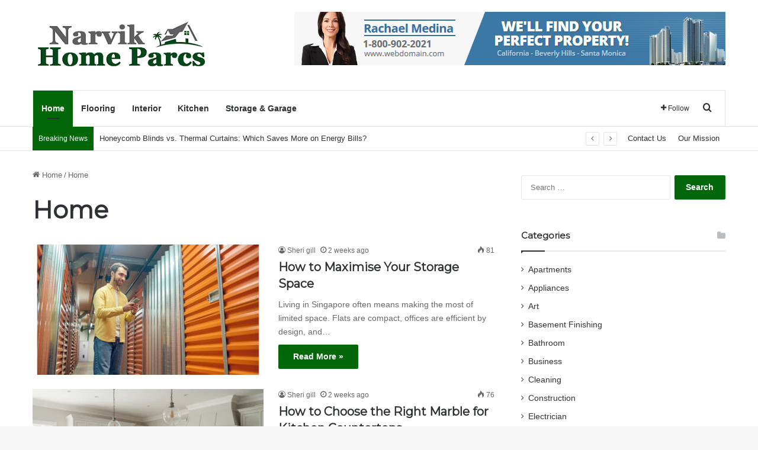

--- FILE ---
content_type: text/html; charset=UTF-8
request_url: https://www.narvikhomeparcs.com/category/home/
body_size: 18050
content:
<!DOCTYPE html>
<html lang="en-US" class="" data-skin="light">
<head>
	<meta charset="UTF-8" />
	<link rel="profile" href="https://gmpg.org/xfn/11" />
	<meta name='robots' content='index, follow, max-image-preview:large, max-snippet:-1, max-video-preview:-1' />

	<!-- This site is optimized with the Yoast SEO plugin v26.5 - https://yoast.com/wordpress/plugins/seo/ -->
	<title>Home Archives | Narvik Home Parcs</title>
	<link rel="canonical" href="https://www.narvikhomeparcs.com/category/home/" />
	<link rel="next" href="https://www.narvikhomeparcs.com/category/home/page/2/" />
	<meta property="og:locale" content="en_US" />
	<meta property="og:type" content="article" />
	<meta property="og:title" content="Home Archives | Narvik Home Parcs" />
	<meta property="og:url" content="https://www.narvikhomeparcs.com/category/home/" />
	<meta property="og:site_name" content="Narvik Home Parcs" />
	<meta name="twitter:card" content="summary_large_image" />
	<script type="application/ld+json" class="yoast-schema-graph">{"@context":"https://schema.org","@graph":[{"@type":"CollectionPage","@id":"https://www.narvikhomeparcs.com/category/home/","url":"https://www.narvikhomeparcs.com/category/home/","name":"Home Archives | Narvik Home Parcs","isPartOf":{"@id":"https://www.narvikhomeparcs.com/#website"},"primaryImageOfPage":{"@id":"https://www.narvikhomeparcs.com/category/home/#primaryimage"},"image":{"@id":"https://www.narvikhomeparcs.com/category/home/#primaryimage"},"thumbnailUrl":"https://www.narvikhomeparcs.com/wp-content/uploads/2026/01/How-to-Maximise-Your-Storage-Space.jpg","breadcrumb":{"@id":"https://www.narvikhomeparcs.com/category/home/#breadcrumb"},"inLanguage":"en-US"},{"@type":"ImageObject","inLanguage":"en-US","@id":"https://www.narvikhomeparcs.com/category/home/#primaryimage","url":"https://www.narvikhomeparcs.com/wp-content/uploads/2026/01/How-to-Maximise-Your-Storage-Space.jpg","contentUrl":"https://www.narvikhomeparcs.com/wp-content/uploads/2026/01/How-to-Maximise-Your-Storage-Space.jpg","width":1000,"height":600},{"@type":"BreadcrumbList","@id":"https://www.narvikhomeparcs.com/category/home/#breadcrumb","itemListElement":[{"@type":"ListItem","position":1,"name":"Home","item":"https://www.narvikhomeparcs.com/"},{"@type":"ListItem","position":2,"name":"Home"}]},{"@type":"WebSite","@id":"https://www.narvikhomeparcs.com/#website","url":"https://www.narvikhomeparcs.com/","name":"Narvik Home Parcs | Home Improvement Blog","description":"Home Improvement Blog","potentialAction":[{"@type":"SearchAction","target":{"@type":"EntryPoint","urlTemplate":"https://www.narvikhomeparcs.com/?s={search_term_string}"},"query-input":{"@type":"PropertyValueSpecification","valueRequired":true,"valueName":"search_term_string"}}],"inLanguage":"en-US"}]}</script>
	<!-- / Yoast SEO plugin. -->


<link rel="alternate" type="application/rss+xml" title="Narvik Home Parcs &raquo; Feed" href="https://www.narvikhomeparcs.com/feed/" />
<link rel="alternate" type="application/rss+xml" title="Narvik Home Parcs &raquo; Comments Feed" href="https://www.narvikhomeparcs.com/comments/feed/" />
<link rel="alternate" type="application/rss+xml" title="Narvik Home Parcs &raquo; Home Category Feed" href="https://www.narvikhomeparcs.com/category/home/feed/" />

		<style type="text/css">
			:root{				
			--tie-preset-gradient-1: linear-gradient(135deg, rgba(6, 147, 227, 1) 0%, rgb(155, 81, 224) 100%);
			--tie-preset-gradient-2: linear-gradient(135deg, rgb(122, 220, 180) 0%, rgb(0, 208, 130) 100%);
			--tie-preset-gradient-3: linear-gradient(135deg, rgba(252, 185, 0, 1) 0%, rgba(255, 105, 0, 1) 100%);
			--tie-preset-gradient-4: linear-gradient(135deg, rgba(255, 105, 0, 1) 0%, rgb(207, 46, 46) 100%);
			--tie-preset-gradient-5: linear-gradient(135deg, rgb(238, 238, 238) 0%, rgb(169, 184, 195) 100%);
			--tie-preset-gradient-6: linear-gradient(135deg, rgb(74, 234, 220) 0%, rgb(151, 120, 209) 20%, rgb(207, 42, 186) 40%, rgb(238, 44, 130) 60%, rgb(251, 105, 98) 80%, rgb(254, 248, 76) 100%);
			--tie-preset-gradient-7: linear-gradient(135deg, rgb(255, 206, 236) 0%, rgb(152, 150, 240) 100%);
			--tie-preset-gradient-8: linear-gradient(135deg, rgb(254, 205, 165) 0%, rgb(254, 45, 45) 50%, rgb(107, 0, 62) 100%);
			--tie-preset-gradient-9: linear-gradient(135deg, rgb(255, 203, 112) 0%, rgb(199, 81, 192) 50%, rgb(65, 88, 208) 100%);
			--tie-preset-gradient-10: linear-gradient(135deg, rgb(255, 245, 203) 0%, rgb(182, 227, 212) 50%, rgb(51, 167, 181) 100%);
			--tie-preset-gradient-11: linear-gradient(135deg, rgb(202, 248, 128) 0%, rgb(113, 206, 126) 100%);
			--tie-preset-gradient-12: linear-gradient(135deg, rgb(2, 3, 129) 0%, rgb(40, 116, 252) 100%);
			--tie-preset-gradient-13: linear-gradient(135deg, #4D34FA, #ad34fa);
			--tie-preset-gradient-14: linear-gradient(135deg, #0057FF, #31B5FF);
			--tie-preset-gradient-15: linear-gradient(135deg, #FF007A, #FF81BD);
			--tie-preset-gradient-16: linear-gradient(135deg, #14111E, #4B4462);
			--tie-preset-gradient-17: linear-gradient(135deg, #F32758, #FFC581);

			
					--main-nav-background: #FFFFFF;
					--main-nav-secondry-background: rgba(0,0,0,0.03);
					--main-nav-primary-color: #0088ff;
					--main-nav-contrast-primary-color: #FFFFFF;
					--main-nav-text-color: #2c2f34;
					--main-nav-secondry-text-color: rgba(0,0,0,0.5);
					--main-nav-main-border-color: rgba(0,0,0,0.1);
					--main-nav-secondry-border-color: rgba(0,0,0,0.08);
				
			}
		</style>
	<meta name="viewport" content="width=device-width, initial-scale=1.0" /><style id='wp-img-auto-sizes-contain-inline-css' type='text/css'>
img:is([sizes=auto i],[sizes^="auto," i]){contain-intrinsic-size:3000px 1500px}
/*# sourceURL=wp-img-auto-sizes-contain-inline-css */
</style>
<style id='wp-emoji-styles-inline-css' type='text/css'>

	img.wp-smiley, img.emoji {
		display: inline !important;
		border: none !important;
		box-shadow: none !important;
		height: 1em !important;
		width: 1em !important;
		margin: 0 0.07em !important;
		vertical-align: -0.1em !important;
		background: none !important;
		padding: 0 !important;
	}
/*# sourceURL=wp-emoji-styles-inline-css */
</style>
<style id='wp-block-library-inline-css' type='text/css'>
:root{--wp-block-synced-color:#7a00df;--wp-block-synced-color--rgb:122,0,223;--wp-bound-block-color:var(--wp-block-synced-color);--wp-editor-canvas-background:#ddd;--wp-admin-theme-color:#007cba;--wp-admin-theme-color--rgb:0,124,186;--wp-admin-theme-color-darker-10:#006ba1;--wp-admin-theme-color-darker-10--rgb:0,107,160.5;--wp-admin-theme-color-darker-20:#005a87;--wp-admin-theme-color-darker-20--rgb:0,90,135;--wp-admin-border-width-focus:2px}@media (min-resolution:192dpi){:root{--wp-admin-border-width-focus:1.5px}}.wp-element-button{cursor:pointer}:root .has-very-light-gray-background-color{background-color:#eee}:root .has-very-dark-gray-background-color{background-color:#313131}:root .has-very-light-gray-color{color:#eee}:root .has-very-dark-gray-color{color:#313131}:root .has-vivid-green-cyan-to-vivid-cyan-blue-gradient-background{background:linear-gradient(135deg,#00d084,#0693e3)}:root .has-purple-crush-gradient-background{background:linear-gradient(135deg,#34e2e4,#4721fb 50%,#ab1dfe)}:root .has-hazy-dawn-gradient-background{background:linear-gradient(135deg,#faaca8,#dad0ec)}:root .has-subdued-olive-gradient-background{background:linear-gradient(135deg,#fafae1,#67a671)}:root .has-atomic-cream-gradient-background{background:linear-gradient(135deg,#fdd79a,#004a59)}:root .has-nightshade-gradient-background{background:linear-gradient(135deg,#330968,#31cdcf)}:root .has-midnight-gradient-background{background:linear-gradient(135deg,#020381,#2874fc)}:root{--wp--preset--font-size--normal:16px;--wp--preset--font-size--huge:42px}.has-regular-font-size{font-size:1em}.has-larger-font-size{font-size:2.625em}.has-normal-font-size{font-size:var(--wp--preset--font-size--normal)}.has-huge-font-size{font-size:var(--wp--preset--font-size--huge)}.has-text-align-center{text-align:center}.has-text-align-left{text-align:left}.has-text-align-right{text-align:right}.has-fit-text{white-space:nowrap!important}#end-resizable-editor-section{display:none}.aligncenter{clear:both}.items-justified-left{justify-content:flex-start}.items-justified-center{justify-content:center}.items-justified-right{justify-content:flex-end}.items-justified-space-between{justify-content:space-between}.screen-reader-text{border:0;clip-path:inset(50%);height:1px;margin:-1px;overflow:hidden;padding:0;position:absolute;width:1px;word-wrap:normal!important}.screen-reader-text:focus{background-color:#ddd;clip-path:none;color:#444;display:block;font-size:1em;height:auto;left:5px;line-height:normal;padding:15px 23px 14px;text-decoration:none;top:5px;width:auto;z-index:100000}html :where(.has-border-color){border-style:solid}html :where([style*=border-top-color]){border-top-style:solid}html :where([style*=border-right-color]){border-right-style:solid}html :where([style*=border-bottom-color]){border-bottom-style:solid}html :where([style*=border-left-color]){border-left-style:solid}html :where([style*=border-width]){border-style:solid}html :where([style*=border-top-width]){border-top-style:solid}html :where([style*=border-right-width]){border-right-style:solid}html :where([style*=border-bottom-width]){border-bottom-style:solid}html :where([style*=border-left-width]){border-left-style:solid}html :where(img[class*=wp-image-]){height:auto;max-width:100%}:where(figure){margin:0 0 1em}html :where(.is-position-sticky){--wp-admin--admin-bar--position-offset:var(--wp-admin--admin-bar--height,0px)}@media screen and (max-width:600px){html :where(.is-position-sticky){--wp-admin--admin-bar--position-offset:0px}}

/*# sourceURL=wp-block-library-inline-css */
</style><style id='wp-block-heading-inline-css' type='text/css'>
h1:where(.wp-block-heading).has-background,h2:where(.wp-block-heading).has-background,h3:where(.wp-block-heading).has-background,h4:where(.wp-block-heading).has-background,h5:where(.wp-block-heading).has-background,h6:where(.wp-block-heading).has-background{padding:1.25em 2.375em}h1.has-text-align-left[style*=writing-mode]:where([style*=vertical-lr]),h1.has-text-align-right[style*=writing-mode]:where([style*=vertical-rl]),h2.has-text-align-left[style*=writing-mode]:where([style*=vertical-lr]),h2.has-text-align-right[style*=writing-mode]:where([style*=vertical-rl]),h3.has-text-align-left[style*=writing-mode]:where([style*=vertical-lr]),h3.has-text-align-right[style*=writing-mode]:where([style*=vertical-rl]),h4.has-text-align-left[style*=writing-mode]:where([style*=vertical-lr]),h4.has-text-align-right[style*=writing-mode]:where([style*=vertical-rl]),h5.has-text-align-left[style*=writing-mode]:where([style*=vertical-lr]),h5.has-text-align-right[style*=writing-mode]:where([style*=vertical-rl]),h6.has-text-align-left[style*=writing-mode]:where([style*=vertical-lr]),h6.has-text-align-right[style*=writing-mode]:where([style*=vertical-rl]){rotate:180deg}
/*# sourceURL=https://www.narvikhomeparcs.com/wp-includes/blocks/heading/style.min.css */
</style>
<style id='wp-block-list-inline-css' type='text/css'>
ol,ul{box-sizing:border-box}:root :where(.wp-block-list.has-background){padding:1.25em 2.375em}
/*# sourceURL=https://www.narvikhomeparcs.com/wp-includes/blocks/list/style.min.css */
</style>
<style id='wp-block-paragraph-inline-css' type='text/css'>
.is-small-text{font-size:.875em}.is-regular-text{font-size:1em}.is-large-text{font-size:2.25em}.is-larger-text{font-size:3em}.has-drop-cap:not(:focus):first-letter{float:left;font-size:8.4em;font-style:normal;font-weight:100;line-height:.68;margin:.05em .1em 0 0;text-transform:uppercase}body.rtl .has-drop-cap:not(:focus):first-letter{float:none;margin-left:.1em}p.has-drop-cap.has-background{overflow:hidden}:root :where(p.has-background){padding:1.25em 2.375em}:where(p.has-text-color:not(.has-link-color)) a{color:inherit}p.has-text-align-left[style*="writing-mode:vertical-lr"],p.has-text-align-right[style*="writing-mode:vertical-rl"]{rotate:180deg}
/*# sourceURL=https://www.narvikhomeparcs.com/wp-includes/blocks/paragraph/style.min.css */
</style>
<style id='wp-block-table-inline-css' type='text/css'>
.wp-block-table{overflow-x:auto}.wp-block-table table{border-collapse:collapse;width:100%}.wp-block-table thead{border-bottom:3px solid}.wp-block-table tfoot{border-top:3px solid}.wp-block-table td,.wp-block-table th{border:1px solid;padding:.5em}.wp-block-table .has-fixed-layout{table-layout:fixed;width:100%}.wp-block-table .has-fixed-layout td,.wp-block-table .has-fixed-layout th{word-break:break-word}.wp-block-table.aligncenter,.wp-block-table.alignleft,.wp-block-table.alignright{display:table;width:auto}.wp-block-table.aligncenter td,.wp-block-table.aligncenter th,.wp-block-table.alignleft td,.wp-block-table.alignleft th,.wp-block-table.alignright td,.wp-block-table.alignright th{word-break:break-word}.wp-block-table .has-subtle-light-gray-background-color{background-color:#f3f4f5}.wp-block-table .has-subtle-pale-green-background-color{background-color:#e9fbe5}.wp-block-table .has-subtle-pale-blue-background-color{background-color:#e7f5fe}.wp-block-table .has-subtle-pale-pink-background-color{background-color:#fcf0ef}.wp-block-table.is-style-stripes{background-color:initial;border-collapse:inherit;border-spacing:0}.wp-block-table.is-style-stripes tbody tr:nth-child(odd){background-color:#f0f0f0}.wp-block-table.is-style-stripes.has-subtle-light-gray-background-color tbody tr:nth-child(odd){background-color:#f3f4f5}.wp-block-table.is-style-stripes.has-subtle-pale-green-background-color tbody tr:nth-child(odd){background-color:#e9fbe5}.wp-block-table.is-style-stripes.has-subtle-pale-blue-background-color tbody tr:nth-child(odd){background-color:#e7f5fe}.wp-block-table.is-style-stripes.has-subtle-pale-pink-background-color tbody tr:nth-child(odd){background-color:#fcf0ef}.wp-block-table.is-style-stripes td,.wp-block-table.is-style-stripes th{border-color:#0000}.wp-block-table.is-style-stripes{border-bottom:1px solid #f0f0f0}.wp-block-table .has-border-color td,.wp-block-table .has-border-color th,.wp-block-table .has-border-color tr,.wp-block-table .has-border-color>*{border-color:inherit}.wp-block-table table[style*=border-top-color] tr:first-child,.wp-block-table table[style*=border-top-color] tr:first-child td,.wp-block-table table[style*=border-top-color] tr:first-child th,.wp-block-table table[style*=border-top-color]>*,.wp-block-table table[style*=border-top-color]>* td,.wp-block-table table[style*=border-top-color]>* th{border-top-color:inherit}.wp-block-table table[style*=border-top-color] tr:not(:first-child){border-top-color:initial}.wp-block-table table[style*=border-right-color] td:last-child,.wp-block-table table[style*=border-right-color] th,.wp-block-table table[style*=border-right-color] tr,.wp-block-table table[style*=border-right-color]>*{border-right-color:inherit}.wp-block-table table[style*=border-bottom-color] tr:last-child,.wp-block-table table[style*=border-bottom-color] tr:last-child td,.wp-block-table table[style*=border-bottom-color] tr:last-child th,.wp-block-table table[style*=border-bottom-color]>*,.wp-block-table table[style*=border-bottom-color]>* td,.wp-block-table table[style*=border-bottom-color]>* th{border-bottom-color:inherit}.wp-block-table table[style*=border-bottom-color] tr:not(:last-child){border-bottom-color:initial}.wp-block-table table[style*=border-left-color] td:first-child,.wp-block-table table[style*=border-left-color] th,.wp-block-table table[style*=border-left-color] tr,.wp-block-table table[style*=border-left-color]>*{border-left-color:inherit}.wp-block-table table[style*=border-style] td,.wp-block-table table[style*=border-style] th,.wp-block-table table[style*=border-style] tr,.wp-block-table table[style*=border-style]>*{border-style:inherit}.wp-block-table table[style*=border-width] td,.wp-block-table table[style*=border-width] th,.wp-block-table table[style*=border-width] tr,.wp-block-table table[style*=border-width]>*{border-style:inherit;border-width:inherit}
/*# sourceURL=https://www.narvikhomeparcs.com/wp-includes/blocks/table/style.min.css */
</style>
<style id='wp-block-table-theme-inline-css' type='text/css'>
.wp-block-table{margin:0 0 1em}.wp-block-table td,.wp-block-table th{word-break:normal}.wp-block-table :where(figcaption){color:#555;font-size:13px;text-align:center}.is-dark-theme .wp-block-table :where(figcaption){color:#ffffffa6}
/*# sourceURL=https://www.narvikhomeparcs.com/wp-includes/blocks/table/theme.min.css */
</style>
<style id='global-styles-inline-css' type='text/css'>
:root{--wp--preset--aspect-ratio--square: 1;--wp--preset--aspect-ratio--4-3: 4/3;--wp--preset--aspect-ratio--3-4: 3/4;--wp--preset--aspect-ratio--3-2: 3/2;--wp--preset--aspect-ratio--2-3: 2/3;--wp--preset--aspect-ratio--16-9: 16/9;--wp--preset--aspect-ratio--9-16: 9/16;--wp--preset--color--black: #000000;--wp--preset--color--cyan-bluish-gray: #abb8c3;--wp--preset--color--white: #ffffff;--wp--preset--color--pale-pink: #f78da7;--wp--preset--color--vivid-red: #cf2e2e;--wp--preset--color--luminous-vivid-orange: #ff6900;--wp--preset--color--luminous-vivid-amber: #fcb900;--wp--preset--color--light-green-cyan: #7bdcb5;--wp--preset--color--vivid-green-cyan: #00d084;--wp--preset--color--pale-cyan-blue: #8ed1fc;--wp--preset--color--vivid-cyan-blue: #0693e3;--wp--preset--color--vivid-purple: #9b51e0;--wp--preset--color--global-color: #006608;--wp--preset--gradient--vivid-cyan-blue-to-vivid-purple: linear-gradient(135deg,rgb(6,147,227) 0%,rgb(155,81,224) 100%);--wp--preset--gradient--light-green-cyan-to-vivid-green-cyan: linear-gradient(135deg,rgb(122,220,180) 0%,rgb(0,208,130) 100%);--wp--preset--gradient--luminous-vivid-amber-to-luminous-vivid-orange: linear-gradient(135deg,rgb(252,185,0) 0%,rgb(255,105,0) 100%);--wp--preset--gradient--luminous-vivid-orange-to-vivid-red: linear-gradient(135deg,rgb(255,105,0) 0%,rgb(207,46,46) 100%);--wp--preset--gradient--very-light-gray-to-cyan-bluish-gray: linear-gradient(135deg,rgb(238,238,238) 0%,rgb(169,184,195) 100%);--wp--preset--gradient--cool-to-warm-spectrum: linear-gradient(135deg,rgb(74,234,220) 0%,rgb(151,120,209) 20%,rgb(207,42,186) 40%,rgb(238,44,130) 60%,rgb(251,105,98) 80%,rgb(254,248,76) 100%);--wp--preset--gradient--blush-light-purple: linear-gradient(135deg,rgb(255,206,236) 0%,rgb(152,150,240) 100%);--wp--preset--gradient--blush-bordeaux: linear-gradient(135deg,rgb(254,205,165) 0%,rgb(254,45,45) 50%,rgb(107,0,62) 100%);--wp--preset--gradient--luminous-dusk: linear-gradient(135deg,rgb(255,203,112) 0%,rgb(199,81,192) 50%,rgb(65,88,208) 100%);--wp--preset--gradient--pale-ocean: linear-gradient(135deg,rgb(255,245,203) 0%,rgb(182,227,212) 50%,rgb(51,167,181) 100%);--wp--preset--gradient--electric-grass: linear-gradient(135deg,rgb(202,248,128) 0%,rgb(113,206,126) 100%);--wp--preset--gradient--midnight: linear-gradient(135deg,rgb(2,3,129) 0%,rgb(40,116,252) 100%);--wp--preset--font-size--small: 13px;--wp--preset--font-size--medium: 20px;--wp--preset--font-size--large: 36px;--wp--preset--font-size--x-large: 42px;--wp--preset--spacing--20: 0.44rem;--wp--preset--spacing--30: 0.67rem;--wp--preset--spacing--40: 1rem;--wp--preset--spacing--50: 1.5rem;--wp--preset--spacing--60: 2.25rem;--wp--preset--spacing--70: 3.38rem;--wp--preset--spacing--80: 5.06rem;--wp--preset--shadow--natural: 6px 6px 9px rgba(0, 0, 0, 0.2);--wp--preset--shadow--deep: 12px 12px 50px rgba(0, 0, 0, 0.4);--wp--preset--shadow--sharp: 6px 6px 0px rgba(0, 0, 0, 0.2);--wp--preset--shadow--outlined: 6px 6px 0px -3px rgb(255, 255, 255), 6px 6px rgb(0, 0, 0);--wp--preset--shadow--crisp: 6px 6px 0px rgb(0, 0, 0);}:where(.is-layout-flex){gap: 0.5em;}:where(.is-layout-grid){gap: 0.5em;}body .is-layout-flex{display: flex;}.is-layout-flex{flex-wrap: wrap;align-items: center;}.is-layout-flex > :is(*, div){margin: 0;}body .is-layout-grid{display: grid;}.is-layout-grid > :is(*, div){margin: 0;}:where(.wp-block-columns.is-layout-flex){gap: 2em;}:where(.wp-block-columns.is-layout-grid){gap: 2em;}:where(.wp-block-post-template.is-layout-flex){gap: 1.25em;}:where(.wp-block-post-template.is-layout-grid){gap: 1.25em;}.has-black-color{color: var(--wp--preset--color--black) !important;}.has-cyan-bluish-gray-color{color: var(--wp--preset--color--cyan-bluish-gray) !important;}.has-white-color{color: var(--wp--preset--color--white) !important;}.has-pale-pink-color{color: var(--wp--preset--color--pale-pink) !important;}.has-vivid-red-color{color: var(--wp--preset--color--vivid-red) !important;}.has-luminous-vivid-orange-color{color: var(--wp--preset--color--luminous-vivid-orange) !important;}.has-luminous-vivid-amber-color{color: var(--wp--preset--color--luminous-vivid-amber) !important;}.has-light-green-cyan-color{color: var(--wp--preset--color--light-green-cyan) !important;}.has-vivid-green-cyan-color{color: var(--wp--preset--color--vivid-green-cyan) !important;}.has-pale-cyan-blue-color{color: var(--wp--preset--color--pale-cyan-blue) !important;}.has-vivid-cyan-blue-color{color: var(--wp--preset--color--vivid-cyan-blue) !important;}.has-vivid-purple-color{color: var(--wp--preset--color--vivid-purple) !important;}.has-black-background-color{background-color: var(--wp--preset--color--black) !important;}.has-cyan-bluish-gray-background-color{background-color: var(--wp--preset--color--cyan-bluish-gray) !important;}.has-white-background-color{background-color: var(--wp--preset--color--white) !important;}.has-pale-pink-background-color{background-color: var(--wp--preset--color--pale-pink) !important;}.has-vivid-red-background-color{background-color: var(--wp--preset--color--vivid-red) !important;}.has-luminous-vivid-orange-background-color{background-color: var(--wp--preset--color--luminous-vivid-orange) !important;}.has-luminous-vivid-amber-background-color{background-color: var(--wp--preset--color--luminous-vivid-amber) !important;}.has-light-green-cyan-background-color{background-color: var(--wp--preset--color--light-green-cyan) !important;}.has-vivid-green-cyan-background-color{background-color: var(--wp--preset--color--vivid-green-cyan) !important;}.has-pale-cyan-blue-background-color{background-color: var(--wp--preset--color--pale-cyan-blue) !important;}.has-vivid-cyan-blue-background-color{background-color: var(--wp--preset--color--vivid-cyan-blue) !important;}.has-vivid-purple-background-color{background-color: var(--wp--preset--color--vivid-purple) !important;}.has-black-border-color{border-color: var(--wp--preset--color--black) !important;}.has-cyan-bluish-gray-border-color{border-color: var(--wp--preset--color--cyan-bluish-gray) !important;}.has-white-border-color{border-color: var(--wp--preset--color--white) !important;}.has-pale-pink-border-color{border-color: var(--wp--preset--color--pale-pink) !important;}.has-vivid-red-border-color{border-color: var(--wp--preset--color--vivid-red) !important;}.has-luminous-vivid-orange-border-color{border-color: var(--wp--preset--color--luminous-vivid-orange) !important;}.has-luminous-vivid-amber-border-color{border-color: var(--wp--preset--color--luminous-vivid-amber) !important;}.has-light-green-cyan-border-color{border-color: var(--wp--preset--color--light-green-cyan) !important;}.has-vivid-green-cyan-border-color{border-color: var(--wp--preset--color--vivid-green-cyan) !important;}.has-pale-cyan-blue-border-color{border-color: var(--wp--preset--color--pale-cyan-blue) !important;}.has-vivid-cyan-blue-border-color{border-color: var(--wp--preset--color--vivid-cyan-blue) !important;}.has-vivid-purple-border-color{border-color: var(--wp--preset--color--vivid-purple) !important;}.has-vivid-cyan-blue-to-vivid-purple-gradient-background{background: var(--wp--preset--gradient--vivid-cyan-blue-to-vivid-purple) !important;}.has-light-green-cyan-to-vivid-green-cyan-gradient-background{background: var(--wp--preset--gradient--light-green-cyan-to-vivid-green-cyan) !important;}.has-luminous-vivid-amber-to-luminous-vivid-orange-gradient-background{background: var(--wp--preset--gradient--luminous-vivid-amber-to-luminous-vivid-orange) !important;}.has-luminous-vivid-orange-to-vivid-red-gradient-background{background: var(--wp--preset--gradient--luminous-vivid-orange-to-vivid-red) !important;}.has-very-light-gray-to-cyan-bluish-gray-gradient-background{background: var(--wp--preset--gradient--very-light-gray-to-cyan-bluish-gray) !important;}.has-cool-to-warm-spectrum-gradient-background{background: var(--wp--preset--gradient--cool-to-warm-spectrum) !important;}.has-blush-light-purple-gradient-background{background: var(--wp--preset--gradient--blush-light-purple) !important;}.has-blush-bordeaux-gradient-background{background: var(--wp--preset--gradient--blush-bordeaux) !important;}.has-luminous-dusk-gradient-background{background: var(--wp--preset--gradient--luminous-dusk) !important;}.has-pale-ocean-gradient-background{background: var(--wp--preset--gradient--pale-ocean) !important;}.has-electric-grass-gradient-background{background: var(--wp--preset--gradient--electric-grass) !important;}.has-midnight-gradient-background{background: var(--wp--preset--gradient--midnight) !important;}.has-small-font-size{font-size: var(--wp--preset--font-size--small) !important;}.has-medium-font-size{font-size: var(--wp--preset--font-size--medium) !important;}.has-large-font-size{font-size: var(--wp--preset--font-size--large) !important;}.has-x-large-font-size{font-size: var(--wp--preset--font-size--x-large) !important;}
/*# sourceURL=global-styles-inline-css */
</style>

<style id='classic-theme-styles-inline-css' type='text/css'>
/*! This file is auto-generated */
.wp-block-button__link{color:#fff;background-color:#32373c;border-radius:9999px;box-shadow:none;text-decoration:none;padding:calc(.667em + 2px) calc(1.333em + 2px);font-size:1.125em}.wp-block-file__button{background:#32373c;color:#fff;text-decoration:none}
/*# sourceURL=/wp-includes/css/classic-themes.min.css */
</style>
<link rel='stylesheet' id='contact-form-7-css' href='https://www.narvikhomeparcs.com/wp-content/plugins/contact-form-7/includes/css/styles.css?ver=6.1.4' type='text/css' media='all' />
<link rel='stylesheet' id='tie-css-base-css' href='https://www.narvikhomeparcs.com/wp-content/themes/jannah/assets/css/base.min.css?ver=7.6.2' type='text/css' media='all' />
<link rel='stylesheet' id='tie-css-styles-css' href='https://www.narvikhomeparcs.com/wp-content/themes/jannah/assets/css/style.min.css?ver=7.6.2' type='text/css' media='all' />
<link rel='stylesheet' id='tie-css-widgets-css' href='https://www.narvikhomeparcs.com/wp-content/themes/jannah/assets/css/widgets.min.css?ver=7.6.2' type='text/css' media='all' />
<link rel='stylesheet' id='tie-css-helpers-css' href='https://www.narvikhomeparcs.com/wp-content/themes/jannah/assets/css/helpers.min.css?ver=7.6.2' type='text/css' media='all' />
<link rel='stylesheet' id='tie-fontawesome5-css' href='https://www.narvikhomeparcs.com/wp-content/themes/jannah/assets/css/fontawesome.css?ver=7.6.2' type='text/css' media='all' />
<link rel='stylesheet' id='tie-css-ilightbox-css' href='https://www.narvikhomeparcs.com/wp-content/themes/jannah/assets/ilightbox/dark-skin/skin.css?ver=7.6.2' type='text/css' media='all' />
<style id='tie-css-ilightbox-inline-css' type='text/css'>
.wf-active .logo-text,.wf-active h1,.wf-active h2,.wf-active h3,.wf-active h4,.wf-active h5,.wf-active h6,.wf-active .the-subtitle{font-family: 'Montserrat';}:root:root{--brand-color: #006608;--dark-brand-color: #003400;--bright-color: #FFFFFF;--base-color: #2c2f34;}#footer-widgets-container{border-top: 8px solid #006608;-webkit-box-shadow: 0 -5px 0 rgba(0,0,0,0.07); -moz-box-shadow: 0 -8px 0 rgba(0,0,0,0.07); box-shadow: 0 -8px 0 rgba(0,0,0,0.07);}#reading-position-indicator{box-shadow: 0 0 10px rgba( 0,102,8,0.7);}:root:root{--brand-color: #006608;--dark-brand-color: #003400;--bright-color: #FFFFFF;--base-color: #2c2f34;}#footer-widgets-container{border-top: 8px solid #006608;-webkit-box-shadow: 0 -5px 0 rgba(0,0,0,0.07); -moz-box-shadow: 0 -8px 0 rgba(0,0,0,0.07); box-shadow: 0 -8px 0 rgba(0,0,0,0.07);}#reading-position-indicator{box-shadow: 0 0 10px rgba( 0,102,8,0.7);}#header-notification-bar{background: var( --tie-preset-gradient-13 );}#header-notification-bar{--tie-buttons-color: #FFFFFF;--tie-buttons-border-color: #FFFFFF;--tie-buttons-hover-color: #e1e1e1;--tie-buttons-hover-text: #000000;}#header-notification-bar{--tie-buttons-text: #000000;}#top-nav .breaking-title{color: #FFFFFF;}#top-nav .breaking-title:before{background-color: #006608;}#top-nav .breaking-news-nav li:hover{background-color: #006608;border-color: #006608;}.tie-cat-81,.tie-cat-item-81 > span{background-color:#e67e22 !important;color:#FFFFFF !important;}.tie-cat-81:after{border-top-color:#e67e22 !important;}.tie-cat-81:hover{background-color:#c86004 !important;}.tie-cat-81:hover:after{border-top-color:#c86004 !important;}.tie-cat-89,.tie-cat-item-89 > span{background-color:#2ecc71 !important;color:#FFFFFF !important;}.tie-cat-89:after{border-top-color:#2ecc71 !important;}.tie-cat-89:hover{background-color:#10ae53 !important;}.tie-cat-89:hover:after{border-top-color:#10ae53 !important;}.tie-cat-93,.tie-cat-item-93 > span{background-color:#9b59b6 !important;color:#FFFFFF !important;}.tie-cat-93:after{border-top-color:#9b59b6 !important;}.tie-cat-93:hover{background-color:#7d3b98 !important;}.tie-cat-93:hover:after{border-top-color:#7d3b98 !important;}.tie-cat-94,.tie-cat-item-94 > span{background-color:#34495e !important;color:#FFFFFF !important;}.tie-cat-94:after{border-top-color:#34495e !important;}.tie-cat-94:hover{background-color:#162b40 !important;}.tie-cat-94:hover:after{border-top-color:#162b40 !important;}.tie-cat-97,.tie-cat-item-97 > span{background-color:#795548 !important;color:#FFFFFF !important;}.tie-cat-97:after{border-top-color:#795548 !important;}.tie-cat-97:hover{background-color:#5b372a !important;}.tie-cat-97:hover:after{border-top-color:#5b372a !important;}.tie-cat-99,.tie-cat-item-99 > span{background-color:#4CAF50 !important;color:#FFFFFF !important;}.tie-cat-99:after{border-top-color:#4CAF50 !important;}.tie-cat-99:hover{background-color:#2e9132 !important;}.tie-cat-99:hover:after{border-top-color:#2e9132 !important;}@media (max-width: 991px){.side-aside.normal-side{background: #0a9e01;background: -webkit-linear-gradient(135deg,#66a501,#0a9e01 );background: -moz-linear-gradient(135deg,#66a501,#0a9e01 );background: -o-linear-gradient(135deg,#66a501,#0a9e01 );background: linear-gradient(135deg,#0a9e01,#66a501 );}}
/*# sourceURL=tie-css-ilightbox-inline-css */
</style>
<script type="text/javascript" src="https://www.narvikhomeparcs.com/wp-includes/js/jquery/jquery.min.js?ver=3.7.1" id="jquery-core-js"></script>
<script type="text/javascript" src="https://www.narvikhomeparcs.com/wp-includes/js/jquery/jquery-migrate.min.js?ver=3.4.1" id="jquery-migrate-js"></script>
<link rel="https://api.w.org/" href="https://www.narvikhomeparcs.com/wp-json/" /><link rel="alternate" title="JSON" type="application/json" href="https://www.narvikhomeparcs.com/wp-json/wp/v2/categories/2" /><link rel="EditURI" type="application/rsd+xml" title="RSD" href="https://www.narvikhomeparcs.com/xmlrpc.php?rsd" />
<meta name="generator" content="WordPress 6.9" />
<meta http-equiv="X-UA-Compatible" content="IE=edge">
<link rel="icon" href="https://www.narvikhomeparcs.com/wp-content/uploads/2020/06/narvik-home-parcs-F-150x97.png" sizes="32x32" />
<link rel="icon" href="https://www.narvikhomeparcs.com/wp-content/uploads/2020/06/narvik-home-parcs-F.png" sizes="192x192" />
<link rel="apple-touch-icon" href="https://www.narvikhomeparcs.com/wp-content/uploads/2020/06/narvik-home-parcs-F.png" />
<meta name="msapplication-TileImage" content="https://www.narvikhomeparcs.com/wp-content/uploads/2020/06/narvik-home-parcs-F.png" />
</head>

<body id="tie-body" class="archive category category-home category-2 wp-theme-jannah wrapper-has-shadow block-head-1 magazine2 is-thumb-overlay-disabled is-desktop is-header-layout-3 has-header-ad sidebar-right has-sidebar">



<div class="background-overlay">

	<div id="tie-container" class="site tie-container">

		
		<div id="tie-wrapper">
			
<header id="theme-header" class="theme-header header-layout-3 main-nav-light main-nav-default-light main-nav-below main-nav-boxed has-stream-item top-nav-active top-nav-light top-nav-default-light top-nav-below top-nav-below-main-nav has-normal-width-logo mobile-header-default">
	
<div class="container header-container">
	<div class="tie-row logo-row">

		
		<div class="logo-wrapper">
			<div class="tie-col-md-4 logo-container clearfix">
				
		<div id="logo" class="image-logo" style="margin-top: 20px; margin-bottom: 20px;">

			
			<a title="Narvik Home Parcs" href="https://www.narvikhomeparcs.com/">
				
				<picture class="tie-logo-default tie-logo-picture">
					
					<source class="tie-logo-source-default tie-logo-source" srcset="https://www.narvikhomeparcs.com/wp-content/uploads/2020/06/narvik-home-parcs.png">
					<img class="tie-logo-img-default tie-logo-img" src="https://www.narvikhomeparcs.com/wp-content/uploads/2020/06/narvik-home-parcs.png" alt="Narvik Home Parcs" width="300" height="111" style="max-height:111px; width: auto;" />
				</picture>
						</a>

			
		</div><!-- #logo /-->

		<div id="mobile-header-components-area_2" class="mobile-header-components"><ul class="components"><li class="mobile-component_menu custom-menu-link"><a href="#" id="mobile-menu-icon" class=""><span class="tie-mobile-menu-icon nav-icon is-layout-1"></span><span class="screen-reader-text">Menu</span></a></li></ul></div>			</div><!-- .tie-col /-->
		</div><!-- .logo-wrapper /-->

		<div class="tie-col-md-8 stream-item stream-item-top-wrapper"><div class="stream-item-top">
					<a href="" title=""  >
						<img src="https://www.narvikhomeparcs.com/wp-content/uploads/2020/06/Untitled.png" alt="" width="728" height="91" />
					</a>
				</div></div><!-- .tie-col /-->
	</div><!-- .tie-row /-->
</div><!-- .container /-->

<div class="main-nav-wrapper">
	<nav id="main-nav"  class="main-nav header-nav menu-style-default menu-style-solid-bg"  aria-label="Primary Navigation">
		<div class="container">

			<div class="main-menu-wrapper">

				
				<div id="menu-components-wrap">

					
					<div class="main-menu main-menu-wrap">
						<div id="main-nav-menu" class="main-menu header-menu"><ul id="menu-home" class="menu"><li id="menu-item-1082" class="menu-item menu-item-type-taxonomy menu-item-object-category current-menu-item menu-item-1082 tie-current-menu"><a href="https://www.narvikhomeparcs.com/category/home/">Home</a></li>
<li id="menu-item-1083" class="menu-item menu-item-type-taxonomy menu-item-object-category menu-item-1083"><a href="https://www.narvikhomeparcs.com/category/flooring/">Flooring</a></li>
<li id="menu-item-1084" class="menu-item menu-item-type-taxonomy menu-item-object-category menu-item-1084"><a href="https://www.narvikhomeparcs.com/category/interior/">Interior</a></li>
<li id="menu-item-1085" class="menu-item menu-item-type-taxonomy menu-item-object-category menu-item-1085"><a href="https://www.narvikhomeparcs.com/category/kitchen/">Kitchen</a></li>
<li id="menu-item-1086" class="menu-item menu-item-type-taxonomy menu-item-object-category menu-item-1086"><a href="https://www.narvikhomeparcs.com/category/storage-garage/">Storage &#038; Garage</a></li>
</ul></div>					</div><!-- .main-menu /-->

					<ul class="components">		<li class="list-social-icons menu-item custom-menu-link">
			<a href="#" class="follow-btn">
				<span class="tie-icon-plus" aria-hidden="true"></span>
				<span class="follow-text">Follow</span>
			</a>
			<ul class="dropdown-social-icons comp-sub-menu"></ul><!-- #dropdown-social-icons /-->		</li><!-- #list-social-icons /-->
					<li class="search-compact-icon menu-item custom-menu-link">
				<a href="#" class="tie-search-trigger">
					<span class="tie-icon-search tie-search-icon" aria-hidden="true"></span>
					<span class="screen-reader-text">Search for</span>
				</a>
			</li>
			</ul><!-- Components -->
				</div><!-- #menu-components-wrap /-->
			</div><!-- .main-menu-wrapper /-->
		</div><!-- .container /-->

			</nav><!-- #main-nav /-->
</div><!-- .main-nav-wrapper /-->


<nav id="top-nav"  class="has-breaking-menu top-nav header-nav has-breaking-news" aria-label="Secondary Navigation">
	<div class="container">
		<div class="topbar-wrapper">

			
			<div class="tie-alignleft">
				
<div class="breaking controls-is-active">

	<span class="breaking-title">
		<span class="tie-icon-bolt breaking-icon" aria-hidden="true"></span>
		<span class="breaking-title-text">Breaking News</span>
	</span>

	<ul id="breaking-news-in-header" class="breaking-news" data-type="reveal" data-arrows="true">

		
							<li class="news-item">
								<a href="https://www.narvikhomeparcs.com/honeycomb-blinds-vs-thermal-curtains-which-saves-more-on-energy-bills/">Honeycomb Blinds vs. Thermal Curtains: Which Saves More on Energy Bills?</a>
							</li>

							
							<li class="news-item">
								<a href="https://www.narvikhomeparcs.com/the-benefits-of-smart-toilets-with-built-in-health-indicators/">The Benefits of Smart Toilets with Built-In Health Indicators</a>
							</li>

							
							<li class="news-item">
								<a href="https://www.narvikhomeparcs.com/how-to-maximise-your-storage-space/">How to Maximise Your Storage Space</a>
							</li>

							
							<li class="news-item">
								<a href="https://www.narvikhomeparcs.com/how-to-choose-the-right-marble-for-kitchen-countertops/">How to Choose the Right Marble for Kitchen Countertops</a>
							</li>

							
							<li class="news-item">
								<a href="https://www.narvikhomeparcs.com/design-and-build-in-singapore-a-practical-guide-for-first-time-renovators/">Design and Build in Singapore: A Practical Guide for First-Time Renovators</a>
							</li>

							
							<li class="news-item">
								<a href="https://www.narvikhomeparcs.com/are-floating-staircases-safe-guide-for-australian-homeowners/">Are Floating Staircases Safe? Guide for Australian Homeowners</a>
							</li>

							
							<li class="news-item">
								<a href="https://www.narvikhomeparcs.com/smoke-damage-restoration-for-kitchens-grease-soot-and-odor-challenges/">Smoke Damage Restoration for Kitchens: Grease, Soot, and Odor Challenges</a>
							</li>

							
							<li class="news-item">
								<a href="https://www.narvikhomeparcs.com/6-common-mistakes-to-avoid-when-buying-a-sofa-set-in-singapore/">6 Common Mistakes To Avoid When Buying A Sofa Set in Singapore</a>
							</li>

							
							<li class="news-item">
								<a href="https://www.narvikhomeparcs.com/building-more-efficient-worksites-across-remote-wa/">Building More Efficient Worksites Across Remote WA</a>
							</li>

							
							<li class="news-item">
								<a href="https://www.narvikhomeparcs.com/seamless-indoor-outdoor-living-with-composite-decking/">Seamless Indoor-Outdoor Living with Composite Decking</a>
							</li>

							
	</ul>
</div><!-- #breaking /-->
			</div><!-- .tie-alignleft /-->

			<div class="tie-alignright">
				<div class="top-menu header-menu"><ul id="menu-top" class="menu"><li id="menu-item-1088" class="menu-item menu-item-type-post_type menu-item-object-page menu-item-1088"><a href="https://www.narvikhomeparcs.com/contact-us/">Contact Us</a></li>
<li id="menu-item-3594" class="menu-item menu-item-type-post_type menu-item-object-page menu-item-3594"><a href="https://www.narvikhomeparcs.com/our-mission/">Our Mission</a></li>
</ul></div>			</div><!-- .tie-alignright /-->

		</div><!-- .topbar-wrapper /-->
	</div><!-- .container /-->
</nav><!-- #top-nav /-->
</header>

<div id="content" class="site-content container"><div id="main-content-row" class="tie-row main-content-row">
	<div class="main-content tie-col-md-8 tie-col-xs-12" role="main">

		
			<header id="category-title-section" class="entry-header-outer container-wrapper archive-title-wrapper">
				<nav id="breadcrumb"><a href="https://www.narvikhomeparcs.com/"><span class="tie-icon-home" aria-hidden="true"></span> Home</a><em class="delimiter">/</em><span class="current">Home</span></nav><script type="application/ld+json">{"@context":"http:\/\/schema.org","@type":"BreadcrumbList","@id":"#Breadcrumb","itemListElement":[{"@type":"ListItem","position":1,"item":{"name":"Home","@id":"https:\/\/www.narvikhomeparcs.com\/"}}]}</script><h1 class="page-title">Home</h1>			</header><!-- .entry-header-outer /-->

			
		<div class="mag-box wide-post-box">
			<div class="container-wrapper">
				<div class="mag-box-container clearfix">
					<ul id="posts-container" data-layout="default" data-settings="{'uncropped_image':'jannah-image-post','category_meta':false,'post_meta':true,'excerpt':'true','excerpt_length':'20','read_more':'true','read_more_text':false,'media_overlay':false,'title_length':0,'is_full':false,'is_category':true}" class="posts-items">
<li class="post-item  post-4841 post type-post status-publish format-standard has-post-thumbnail category-home tag-home-organisation tag-self-storage-singapore tag-space-saving-tips-2 tag-storage-solutions tie-standard">

	
			<a aria-label="How to Maximise Your Storage Space" href="https://www.narvikhomeparcs.com/how-to-maximise-your-storage-space/" class="post-thumb"><img width="390" height="220" src="https://www.narvikhomeparcs.com/wp-content/uploads/2026/01/How-to-Maximise-Your-Storage-Space-390x220.jpg" class="attachment-jannah-image-large size-jannah-image-large wp-post-image" alt="" decoding="async" fetchpriority="high" /></a>
	<div class="post-details">

		<div class="post-meta clearfix"><span class="author-meta single-author no-avatars"><span class="meta-item meta-author-wrapper meta-author-5"><span class="meta-author"><a href="https://www.narvikhomeparcs.com/author/sheri-gill/" class="author-name tie-icon" title="Sheri gill">Sheri gill</a></span></span></span><span class="date meta-item tie-icon">2 weeks ago</span><div class="tie-alignright"><span class="meta-views meta-item "><span class="tie-icon-fire" aria-hidden="true"></span> 81 </span></div></div><!-- .post-meta -->
				<h2 class="post-title"><a href="https://www.narvikhomeparcs.com/how-to-maximise-your-storage-space/">How to Maximise Your Storage Space</a></h2>
		
						<p class="post-excerpt">Living in Singapore often means making the most of limited space. Flats are compact, offices are efficient by design, and&hellip;</p>
				<a class="more-link button" href="https://www.narvikhomeparcs.com/how-to-maximise-your-storage-space/">Read More &raquo;</a>	</div>
</li>

<li class="post-item  post-4837 post type-post status-publish format-standard has-post-thumbnail category-home tie-standard">

	
			<a aria-label="How to Choose the Right Marble for Kitchen Countertops" href="https://www.narvikhomeparcs.com/how-to-choose-the-right-marble-for-kitchen-countertops/" class="post-thumb"><img width="390" height="220" src="https://www.narvikhomeparcs.com/wp-content/uploads/2026/01/Types-Of-Marble-1024x559.png-390x220.webp" class="attachment-jannah-image-large size-jannah-image-large wp-post-image" alt="" decoding="async" /></a>
	<div class="post-details">

		<div class="post-meta clearfix"><span class="author-meta single-author no-avatars"><span class="meta-item meta-author-wrapper meta-author-5"><span class="meta-author"><a href="https://www.narvikhomeparcs.com/author/sheri-gill/" class="author-name tie-icon" title="Sheri gill">Sheri gill</a></span></span></span><span class="date meta-item tie-icon">2 weeks ago</span><div class="tie-alignright"><span class="meta-views meta-item "><span class="tie-icon-fire" aria-hidden="true"></span> 76 </span></div></div><!-- .post-meta -->
				<h2 class="post-title"><a href="https://www.narvikhomeparcs.com/how-to-choose-the-right-marble-for-kitchen-countertops/">How to Choose the Right Marble for Kitchen Countertops</a></h2>
		
						<p class="post-excerpt">Marble has captivated homeowners and designers for thousands of years as a premier surface material. Its timeless appeal continues to&hellip;</p>
				<a class="more-link button" href="https://www.narvikhomeparcs.com/how-to-choose-the-right-marble-for-kitchen-countertops/">Read More &raquo;</a>	</div>
</li>

<li class="post-item  post-4834 post type-post status-publish format-standard has-post-thumbnail category-home tag-addition-and-alteration tag-design-and-build-singapore tag-home-renovation tag-renovation-guide tag-singapore-contractors tie-standard">

	
			<a aria-label="Design and Build in Singapore: A Practical Guide for First-Time Renovators" href="https://www.narvikhomeparcs.com/design-and-build-in-singapore-a-practical-guide-for-first-time-renovators/" class="post-thumb"><img width="390" height="220" src="https://www.narvikhomeparcs.com/wp-content/uploads/2025/12/Design-and-Build-in-Singapore-A-Practical-Guide-for-First-Time-Renovators-390x220.jpg" class="attachment-jannah-image-large size-jannah-image-large wp-post-image" alt="" decoding="async" /></a>
	<div class="post-details">

		<div class="post-meta clearfix"><span class="author-meta single-author no-avatars"><span class="meta-item meta-author-wrapper meta-author-5"><span class="meta-author"><a href="https://www.narvikhomeparcs.com/author/sheri-gill/" class="author-name tie-icon" title="Sheri gill">Sheri gill</a></span></span></span><span class="date meta-item tie-icon">3 weeks ago</span><div class="tie-alignright"><span class="meta-views meta-item "><span class="tie-icon-fire" aria-hidden="true"></span> 99 </span></div></div><!-- .post-meta -->
				<h2 class="post-title"><a href="https://www.narvikhomeparcs.com/design-and-build-in-singapore-a-practical-guide-for-first-time-renovators/">Design and Build in Singapore: A Practical Guide for First-Time Renovators</a></h2>
		
						<p class="post-excerpt">Renovating a home for the first time can feel challenging, especially when you need to understand planning, budgeting, and construction.&hellip;</p>
				<a class="more-link button" href="https://www.narvikhomeparcs.com/design-and-build-in-singapore-a-practical-guide-for-first-time-renovators/">Read More &raquo;</a>	</div>
</li>

<li class="post-item  post-4831 post type-post status-publish format-standard has-post-thumbnail category-home tie-standard">

	
			<a aria-label="Are Floating Staircases Safe? Guide for Australian Homeowners" href="https://www.narvikhomeparcs.com/are-floating-staircases-safe-guide-for-australian-homeowners/" class="post-thumb"><img width="390" height="220" src="https://www.narvikhomeparcs.com/wp-content/uploads/2025/12/floating-stairs-390x220.webp" class="attachment-jannah-image-large size-jannah-image-large wp-post-image" alt="" decoding="async" loading="lazy" /></a>
	<div class="post-details">

		<div class="post-meta clearfix"><span class="author-meta single-author no-avatars"><span class="meta-item meta-author-wrapper meta-author-6"><span class="meta-author"><a href="https://www.narvikhomeparcs.com/author/ronny-watson/" class="author-name tie-icon" title="Ronny Watson">Ronny Watson</a></span></span></span><span class="date meta-item tie-icon">4 weeks ago</span><div class="tie-alignright"><span class="meta-views meta-item "><span class="tie-icon-fire" aria-hidden="true"></span> 123 </span></div></div><!-- .post-meta -->
				<h2 class="post-title"><a href="https://www.narvikhomeparcs.com/are-floating-staircases-safe-guide-for-australian-homeowners/">Are Floating Staircases Safe? Guide for Australian Homeowners</a></h2>
		
						<p class="post-excerpt">There is some eye-catching design features you can implement in a home; floating staircases are one of them. These elements&hellip;</p>
				<a class="more-link button" href="https://www.narvikhomeparcs.com/are-floating-staircases-safe-guide-for-australian-homeowners/">Read More &raquo;</a>	</div>
</li>

<li class="post-item  post-4828 post type-post status-publish format-standard has-post-thumbnail category-home tie-standard">

	
			<a aria-label="Smoke Damage Restoration for Kitchens: Grease, Soot, and Odor Challenges" href="https://www.narvikhomeparcs.com/smoke-damage-restoration-for-kitchens-grease-soot-and-odor-challenges/" class="post-thumb"><img width="390" height="220" src="https://www.narvikhomeparcs.com/wp-content/uploads/2025/12/smoke-soot-damage-ri-scaled-1-390x220.webp" class="attachment-jannah-image-large size-jannah-image-large wp-post-image" alt="" decoding="async" loading="lazy" /></a>
	<div class="post-details">

		<div class="post-meta clearfix"><span class="author-meta single-author no-avatars"><span class="meta-item meta-author-wrapper meta-author-3"><span class="meta-author"><a href="https://www.narvikhomeparcs.com/author/tereso-sobo/" class="author-name tie-icon" title="Tereso Sobo">Tereso Sobo</a></span></span></span><span class="date meta-item tie-icon">4 weeks ago</span><div class="tie-alignright"><span class="meta-views meta-item "><span class="tie-icon-fire" aria-hidden="true"></span> 113 </span></div></div><!-- .post-meta -->
				<h2 class="post-title"><a href="https://www.narvikhomeparcs.com/smoke-damage-restoration-for-kitchens-grease-soot-and-odor-challenges/">Smoke Damage Restoration for Kitchens: Grease, Soot, and Odor Challenges</a></h2>
		
						<p class="post-excerpt">Kitchen fires are one of the most common causes of smoke damage in homes. Even when flames are small and&hellip;</p>
				<a class="more-link button" href="https://www.narvikhomeparcs.com/smoke-damage-restoration-for-kitchens-grease-soot-and-odor-challenges/">Read More &raquo;</a>	</div>
</li>

<li class="post-item  post-4824 post type-post status-publish format-standard has-post-thumbnail category-home tag-furniture-stores-in-singapore tag-home-decor tag-interior-tips tag-living-room-design tag-sofa-set tie-standard">

	
			<a aria-label="6 Common Mistakes To Avoid When Buying A Sofa Set in Singapore" href="https://www.narvikhomeparcs.com/6-common-mistakes-to-avoid-when-buying-a-sofa-set-in-singapore/" class="post-thumb"><img width="390" height="220" src="https://www.narvikhomeparcs.com/wp-content/uploads/2025/12/6-Common-Mistakes-To-Avoid-When-Buying-A-Sofa-Set-in-Singapore-390x220.jpg" class="attachment-jannah-image-large size-jannah-image-large wp-post-image" alt="" decoding="async" loading="lazy" /></a>
	<div class="post-details">

		<div class="post-meta clearfix"><span class="author-meta single-author no-avatars"><span class="meta-item meta-author-wrapper meta-author-1"><span class="meta-author"><a href="https://www.narvikhomeparcs.com/author/narvikhomeparcs_c4w54x/" class="author-name tie-icon" title="narvikhomeparcs_c4w54x">narvikhomeparcs_c4w54x</a></span></span></span><span class="date meta-item tie-icon">December 15, 2025</span><div class="tie-alignright"><span class="meta-views meta-item "><span class="tie-icon-fire" aria-hidden="true"></span> 161 </span></div></div><!-- .post-meta -->
				<h2 class="post-title"><a href="https://www.narvikhomeparcs.com/6-common-mistakes-to-avoid-when-buying-a-sofa-set-in-singapore/">6 Common Mistakes To Avoid When Buying A Sofa Set in Singapore</a></h2>
		
						<p class="post-excerpt">Your living room&#8217;s comfort and atmosphere are defined by the sofa set you choose. It is the centre of attention&hellip;</p>
				<a class="more-link button" href="https://www.narvikhomeparcs.com/6-common-mistakes-to-avoid-when-buying-a-sofa-set-in-singapore/">Read More &raquo;</a>	</div>
</li>

<li class="post-item  post-4815 post type-post status-publish format-standard has-post-thumbnail category-home tag-managing-agent-singapore tag-property-market-analysis tag-property-valuation tag-real-estate-singapore tag-valuer-singapore tie-standard">

	
			<a aria-label="How a Valuer in Singapore Determines Property Worth for Owners and Investors" href="https://www.narvikhomeparcs.com/how-a-valuer-in-singapore-determines-property-worth-for-owners-and-investors/" class="post-thumb"><img width="390" height="220" src="https://www.narvikhomeparcs.com/wp-content/uploads/2025/12/How-a-Valuer-in-Singapore-Determines-Property-Worth-for-Owners-and-Investors-390x220.jpg" class="attachment-jannah-image-large size-jannah-image-large wp-post-image" alt="" decoding="async" loading="lazy" /></a>
	<div class="post-details">

		<div class="post-meta clearfix"><span class="author-meta single-author no-avatars"><span class="meta-item meta-author-wrapper meta-author-1"><span class="meta-author"><a href="https://www.narvikhomeparcs.com/author/narvikhomeparcs_c4w54x/" class="author-name tie-icon" title="narvikhomeparcs_c4w54x">narvikhomeparcs_c4w54x</a></span></span></span><span class="date meta-item tie-icon">December 10, 2025</span><div class="tie-alignright"><span class="meta-views meta-item "><span class="tie-icon-fire" aria-hidden="true"></span> 150 </span></div></div><!-- .post-meta -->
				<h2 class="post-title"><a href="https://www.narvikhomeparcs.com/how-a-valuer-in-singapore-determines-property-worth-for-owners-and-investors/">How a Valuer in Singapore Determines Property Worth for Owners and Investors</a></h2>
		
						<p class="post-excerpt">Knowing how property values are assessed helps owners and investors make informed decisions. A professional valuer in Singapore uses industry-recognised&hellip;</p>
				<a class="more-link button" href="https://www.narvikhomeparcs.com/how-a-valuer-in-singapore-determines-property-worth-for-owners-and-investors/">Read More &raquo;</a>	</div>
</li>

<li class="post-item  post-4805 post type-post status-publish format-standard has-post-thumbnail category-home tag-ergonomic-design tag-office-furniture tag-office-renovation tag-singapore-offices tag-workplace-wellness tie-standard">

	
			<a aria-label="Ergonomic Chairs: Smart Ideas for Your Office Renovation" href="https://www.narvikhomeparcs.com/ergonomic-chairs-smart-ideas-for-your-office-renovation/" class="post-thumb"><img width="390" height="220" src="https://www.narvikhomeparcs.com/wp-content/uploads/2025/12/Ergonomic-Chairs-390x220.jpg" class="attachment-jannah-image-large size-jannah-image-large wp-post-image" alt="" decoding="async" loading="lazy" /></a>
	<div class="post-details">

		<div class="post-meta clearfix"><span class="author-meta single-author no-avatars"><span class="meta-item meta-author-wrapper meta-author-6"><span class="meta-author"><a href="https://www.narvikhomeparcs.com/author/ronny-watson/" class="author-name tie-icon" title="Ronny Watson">Ronny Watson</a></span></span></span><span class="date meta-item tie-icon">December 1, 2025</span><div class="tie-alignright"><span class="meta-views meta-item "><span class="tie-icon-fire" aria-hidden="true"></span> 126 </span></div></div><!-- .post-meta -->
				<h2 class="post-title"><a href="https://www.narvikhomeparcs.com/ergonomic-chairs-smart-ideas-for-your-office-renovation/">Ergonomic Chairs: Smart Ideas for Your Office Renovation</a></h2>
		
						<p class="post-excerpt">Ever sat through a long meeting and felt your back screaming for help? That’s often the moment people realise how&hellip;</p>
				<a class="more-link button" href="https://www.narvikhomeparcs.com/ergonomic-chairs-smart-ideas-for-your-office-renovation/">Read More &raquo;</a>	</div>
</li>

<li class="post-item  post-4802 post type-post status-publish format-standard has-post-thumbnail category-home tag-bto-design-ideas tag-bto-renovation-package tag-first-time-homeowners tag-hdb-renovation tag-interior-design-for-condo tag-renovation-singapore tag-renovation-tips tag-singapore-interior-design tie-standard">

	
			<a aria-label="Are BTO Renovation Packages Worth It for First-Time Homeowners?" href="https://www.narvikhomeparcs.com/are-bto-renovation-packages-worth-it-for-first-time-homeowners/" class="post-thumb"><img width="390" height="220" src="https://www.narvikhomeparcs.com/wp-content/uploads/2025/11/Are-BTO-Renovation-Packages-Worth-It-for-First-Time-Homeowners-390x220.jpg" class="attachment-jannah-image-large size-jannah-image-large wp-post-image" alt="" decoding="async" loading="lazy" /></a>
	<div class="post-details">

		<div class="post-meta clearfix"><span class="author-meta single-author no-avatars"><span class="meta-item meta-author-wrapper meta-author-6"><span class="meta-author"><a href="https://www.narvikhomeparcs.com/author/ronny-watson/" class="author-name tie-icon" title="Ronny Watson">Ronny Watson</a></span></span></span><span class="date meta-item tie-icon">November 29, 2025</span><div class="tie-alignright"><span class="meta-views meta-item "><span class="tie-icon-fire" aria-hidden="true"></span> 154 </span></div></div><!-- .post-meta -->
				<h2 class="post-title"><a href="https://www.narvikhomeparcs.com/are-bto-renovation-packages-worth-it-for-first-time-homeowners/">Are BTO Renovation Packages Worth It for First-Time Homeowners?</a></h2>
		
						<p class="post-excerpt">Many first-time homeowners in the city-state find the idea of a ready-made BTO renovation package like a relief after months&hellip;</p>
				<a class="more-link button" href="https://www.narvikhomeparcs.com/are-bto-renovation-packages-worth-it-for-first-time-homeowners/">Read More &raquo;</a>	</div>
</li>

<li class="post-item  post-4786 post type-post status-publish format-standard has-post-thumbnail category-home tie-standard">

	
			<a aria-label="Leather Chairs for Home Offices: Comfort Tips for Long Hours" href="https://www.narvikhomeparcs.com/leather-chairs-for-home-offices-comfort-tips-for-long-hours/" class="post-thumb"><img width="390" height="220" src="https://www.narvikhomeparcs.com/wp-content/uploads/2025/11/Comfortable-Office-Chair-390x220.jpg" class="attachment-jannah-image-large size-jannah-image-large wp-post-image" alt="" decoding="async" loading="lazy" /></a>
	<div class="post-details">

		<div class="post-meta clearfix"><span class="author-meta single-author no-avatars"><span class="meta-item meta-author-wrapper meta-author-5"><span class="meta-author"><a href="https://www.narvikhomeparcs.com/author/sheri-gill/" class="author-name tie-icon" title="Sheri gill">Sheri gill</a></span></span></span><span class="date meta-item tie-icon">November 21, 2025</span><div class="tie-alignright"><span class="meta-views meta-item "><span class="tie-icon-fire" aria-hidden="true"></span> 126 </span></div></div><!-- .post-meta -->
				<h2 class="post-title"><a href="https://www.narvikhomeparcs.com/leather-chairs-for-home-offices-comfort-tips-for-long-hours/">Leather Chairs for Home Offices: Comfort Tips for Long Hours</a></h2>
		
						<p class="post-excerpt">As we all work from home, we need to make a place that looks professional but comfortable. Leather chairs and&hellip;</p>
				<a class="more-link button" href="https://www.narvikhomeparcs.com/leather-chairs-for-home-offices-comfort-tips-for-long-hours/">Read More &raquo;</a>	</div>
</li>

					</ul><!-- #posts-container /-->
					<div class="clearfix"></div>
				</div><!-- .mag-box-container /-->
			</div><!-- .container-wrapper /-->
		</div><!-- .mag-box /-->
	<div class="pages-nav">					<div class="pages-numbers pages-standard">
						<span class="first-page first-last-pages">
													</span>

						<span class="last-page first-last-pages">
							<a href="https://www.narvikhomeparcs.com/category/home/page/2/" ><span class="pagination-icon" aria-hidden="true"></span>Next page</a>						</span>
					</div>
					</div>
	</div><!-- .main-content /-->


	<aside class="sidebar tie-col-md-4 tie-col-xs-12 normal-side is-sticky" aria-label="Primary Sidebar">
		<div class="theiaStickySidebar">
			<div id="search-4" class="container-wrapper widget widget_search"><form role="search" method="get" class="search-form" action="https://www.narvikhomeparcs.com/">
				<label>
					<span class="screen-reader-text">Search for:</span>
					<input type="search" class="search-field" placeholder="Search &hellip;" value="" name="s" />
				</label>
				<input type="submit" class="search-submit" value="Search" />
			</form><div class="clearfix"></div></div><!-- .widget /--><div id="categories-5" class="container-wrapper widget widget_categories"><div class="widget-title the-global-title"><div class="the-subtitle">Categories<span class="widget-title-icon tie-icon"></span></div></div>
			<ul>
					<li class="cat-item cat-item-143"><a href="https://www.narvikhomeparcs.com/category/apartments/">Apartments</a>
</li>
	<li class="cat-item cat-item-133"><a href="https://www.narvikhomeparcs.com/category/appliances/">Appliances</a>
</li>
	<li class="cat-item cat-item-125"><a href="https://www.narvikhomeparcs.com/category/art/">Art</a>
</li>
	<li class="cat-item cat-item-127"><a href="https://www.narvikhomeparcs.com/category/basement-finishing/">Basement Finishing</a>
</li>
	<li class="cat-item cat-item-126"><a href="https://www.narvikhomeparcs.com/category/bathroom/">Bathroom</a>
</li>
	<li class="cat-item cat-item-111"><a href="https://www.narvikhomeparcs.com/category/business/">Business</a>
</li>
	<li class="cat-item cat-item-124"><a href="https://www.narvikhomeparcs.com/category/cleaning/">Cleaning</a>
</li>
	<li class="cat-item cat-item-130"><a href="https://www.narvikhomeparcs.com/category/construction/">Construction</a>
</li>
	<li class="cat-item cat-item-131"><a href="https://www.narvikhomeparcs.com/category/electrician/">Electrician</a>
</li>
	<li class="cat-item cat-item-1"><a href="https://www.narvikhomeparcs.com/category/featured/">Featured</a>
</li>
	<li class="cat-item cat-item-3"><a href="https://www.narvikhomeparcs.com/category/flooring/">Flooring</a>
</li>
	<li class="cat-item cat-item-114"><a href="https://www.narvikhomeparcs.com/category/furniture/">Furniture</a>
</li>
	<li class="cat-item cat-item-140"><a href="https://www.narvikhomeparcs.com/category/garage-door/">Garage Door</a>
</li>
	<li class="cat-item cat-item-122"><a href="https://www.narvikhomeparcs.com/category/gardener/">Gardener</a>
</li>
	<li class="cat-item cat-item-2 current-cat"><a aria-current="page" href="https://www.narvikhomeparcs.com/category/home/">Home</a>
</li>
	<li class="cat-item cat-item-106"><a href="https://www.narvikhomeparcs.com/category/home-improvement/">Home improvement</a>
</li>
	<li class="cat-item cat-item-109"><a href="https://www.narvikhomeparcs.com/category/hvac-contractor/">HVAC Contractor</a>
</li>
	<li class="cat-item cat-item-4"><a href="https://www.narvikhomeparcs.com/category/interior/">Interior</a>
</li>
	<li class="cat-item cat-item-5"><a href="https://www.narvikhomeparcs.com/category/kitchen/">Kitchen</a>
</li>
	<li class="cat-item cat-item-121"><a href="https://www.narvikhomeparcs.com/category/law/">Law</a>
</li>
	<li class="cat-item cat-item-110"><a href="https://www.narvikhomeparcs.com/category/moving/">Moving</a>
</li>
	<li class="cat-item cat-item-132"><a href="https://www.narvikhomeparcs.com/category/outdoor/">Outdoor</a>
</li>
	<li class="cat-item cat-item-107"><a href="https://www.narvikhomeparcs.com/category/real-estate/">Real Estate</a>
</li>
	<li class="cat-item cat-item-108"><a href="https://www.narvikhomeparcs.com/category/roofing/">Roofing</a>
</li>
	<li class="cat-item cat-item-141"><a href="https://www.narvikhomeparcs.com/category/solar-energy/">Solar Energy</a>
</li>
	<li class="cat-item cat-item-6"><a href="https://www.narvikhomeparcs.com/category/storage-garage/">Storage &amp; Garage</a>
</li>
			</ul>

			<div class="clearfix"></div></div><!-- .widget /--><div id="posts-list-widget-2" class="container-wrapper widget posts-list"><div class="widget-title the-global-title"><div class="the-subtitle">Last Modified<span class="widget-title-icon tie-icon"></span></div></div><div class="widget-posts-list-wrapper"><div class="widget-posts-list-container posts-list-half-posts" ><ul class="posts-list-items widget-posts-wrapper">
<li class="widget-single-post-item widget-post-list tie-standard">
			<div class="post-widget-thumbnail">
			
			<a aria-label="Honeycomb Blinds vs. Thermal Curtains: Which Saves More on Energy Bills?" href="https://www.narvikhomeparcs.com/honeycomb-blinds-vs-thermal-curtains-which-saves-more-on-energy-bills/" class="post-thumb"><img width="390" height="220" src="https://www.narvikhomeparcs.com/wp-content/uploads/2026/01/Honeycomb-Blinds-vs.-Thermal-Curtains-Which-Saves-More-on-Energy-Bills-390x220.webp" class="attachment-jannah-image-large size-jannah-image-large wp-post-image" alt="" decoding="async" loading="lazy" /></a>		</div><!-- post-alignleft /-->
	
	<div class="post-widget-body ">
		<a class="post-title the-subtitle" href="https://www.narvikhomeparcs.com/honeycomb-blinds-vs-thermal-curtains-which-saves-more-on-energy-bills/">Honeycomb Blinds vs. Thermal Curtains: Which Saves More on Energy Bills?</a>
		<div class="post-meta">
			<span class="date meta-item tie-icon">10 hours ago</span>		</div>
	</div>
</li>

<li class="widget-single-post-item widget-post-list tie-standard">
			<div class="post-widget-thumbnail">
			
			<a aria-label="The Benefits of Smart Toilets with Built-In Health Indicators" href="https://www.narvikhomeparcs.com/the-benefits-of-smart-toilets-with-built-in-health-indicators/" class="post-thumb"><img width="390" height="220" src="https://www.narvikhomeparcs.com/wp-content/uploads/2026/01/The-Benefits-of-Smart-Toilets-with-Built-In-Health-Indicators-390x220.png" class="attachment-jannah-image-large size-jannah-image-large wp-post-image" alt="" decoding="async" loading="lazy" /></a>		</div><!-- post-alignleft /-->
	
	<div class="post-widget-body ">
		<a class="post-title the-subtitle" href="https://www.narvikhomeparcs.com/the-benefits-of-smart-toilets-with-built-in-health-indicators/">The Benefits of Smart Toilets with Built-In Health Indicators</a>
		<div class="post-meta">
			<span class="date meta-item tie-icon">1 day ago</span>		</div>
	</div>
</li>

<li class="widget-single-post-item widget-post-list tie-standard">
			<div class="post-widget-thumbnail">
			
			<a aria-label="How to Maximise Your Storage Space" href="https://www.narvikhomeparcs.com/how-to-maximise-your-storage-space/" class="post-thumb"><img width="390" height="220" src="https://www.narvikhomeparcs.com/wp-content/uploads/2026/01/How-to-Maximise-Your-Storage-Space-390x220.jpg" class="attachment-jannah-image-large size-jannah-image-large wp-post-image" alt="" decoding="async" loading="lazy" /></a>		</div><!-- post-alignleft /-->
	
	<div class="post-widget-body ">
		<a class="post-title the-subtitle" href="https://www.narvikhomeparcs.com/how-to-maximise-your-storage-space/">How to Maximise Your Storage Space</a>
		<div class="post-meta">
			<span class="date meta-item tie-icon">2 weeks ago</span>		</div>
	</div>
</li>

<li class="widget-single-post-item widget-post-list tie-standard">
			<div class="post-widget-thumbnail">
			
			<a aria-label="How to Choose the Right Marble for Kitchen Countertops" href="https://www.narvikhomeparcs.com/how-to-choose-the-right-marble-for-kitchen-countertops/" class="post-thumb"><img width="390" height="220" src="https://www.narvikhomeparcs.com/wp-content/uploads/2026/01/Types-Of-Marble-1024x559.png-390x220.webp" class="attachment-jannah-image-large size-jannah-image-large wp-post-image" alt="" decoding="async" loading="lazy" /></a>		</div><!-- post-alignleft /-->
	
	<div class="post-widget-body ">
		<a class="post-title the-subtitle" href="https://www.narvikhomeparcs.com/how-to-choose-the-right-marble-for-kitchen-countertops/">How to Choose the Right Marble for Kitchen Countertops</a>
		<div class="post-meta">
			<span class="date meta-item tie-icon">2 weeks ago</span>		</div>
	</div>
</li>
</ul></div></div><div class="clearfix"></div></div><!-- .widget /-->		</div><!-- .theiaStickySidebar /-->
	</aside><!-- .sidebar /-->
	</div><!-- .main-content-row /--></div><!-- #content /-->
<footer id="footer" class="site-footer dark-skin dark-widgetized-area">

	
			<div id="footer-widgets-container">
				<div class="container">
					
		<div class="footer-widget-area ">
			<div class="tie-row">

									<div class="tie-col-sm-4 normal-side">
						<div id="tie-slider-widget-2" class="container-wrapper widget tie-slider-widget"><div class="widget-title the-global-title"><div class="the-subtitle">Latest Posts<span class="widget-title-icon tie-icon"></span></div></div>
			<div class="main-slider boxed-slider boxed-five-slides-slider slider-in-widget">

				<div class="loader-overlay"><div class="spinner-circle"></div></div>
				<div class="main-slider-inner">
					<ul class="tie-slider-nav"></ul>
					<div class="container">
						<div class="tie-slick-slider">

						                      <div style="background-image: url(https://www.narvikhomeparcs.com/wp-content/uploads/2025/10/Gutter-and-Roofing-Services-780x470.jpg)" class="slide">
                      											<a href="https://www.narvikhomeparcs.com/detailed-guide-to-reliable-gutter-and-roofing-services-in-westheimer-lakes/" title="Detailed Guide to Reliable Gutter and Roofing Services in Westheimer Lakes" class="all-over-thumb-link"><span class="screen-reader-text">Detailed Guide to Reliable Gutter and Roofing Services in Westheimer Lakes</span></a>
											<div class="thumb-overlay">
												<div class="thumb-content">
													<div class="thumb-meta"><div class="post-meta clearfix"><span class="date meta-item tie-icon">October 3, 2025</span></div><!-- .post-meta --></div>													<h3 class="thumb-title"><a href="https://www.narvikhomeparcs.com/detailed-guide-to-reliable-gutter-and-roofing-services-in-westheimer-lakes/" title="Detailed Guide to Reliable Gutter and Roofing Services in Westheimer Lakes">Detailed Guide to Reliable Gutter and Roofing Services in Westheimer Lakes</a></h3>
												</div><!-- .thumb-content -->
											</div><!-- .thumb-overlay -->
										</div><!-- .slide /-->
										                      <div style="background-image: url(https://www.narvikhomeparcs.com/wp-content/uploads/2025/09/shooting-range-sound-reduction-780x470.jpg)" class="slide">
                      											<a href="https://www.narvikhomeparcs.com/outdoor-shooting-range-sound-reduction-creating-a-safer-and-quieter-environment/" title="Outdoor Shooting Range Sound Reduction: Creating a Safer and Quieter Environment" class="all-over-thumb-link"><span class="screen-reader-text">Outdoor Shooting Range Sound Reduction: Creating a Safer and Quieter Environment</span></a>
											<div class="thumb-overlay">
												<div class="thumb-content">
													<div class="thumb-meta"><div class="post-meta clearfix"><span class="date meta-item tie-icon">September 27, 2025</span></div><!-- .post-meta --></div>													<h3 class="thumb-title"><a href="https://www.narvikhomeparcs.com/outdoor-shooting-range-sound-reduction-creating-a-safer-and-quieter-environment/" title="Outdoor Shooting Range Sound Reduction: Creating a Safer and Quieter Environment">Outdoor Shooting Range Sound Reduction: Creating a Safer and Quieter Environment</a></h3>
												</div><!-- .thumb-content -->
											</div><!-- .thumb-overlay -->
										</div><!-- .slide /-->
										                      <div style="background-image: url(https://www.narvikhomeparcs.com/wp-content/uploads/2025/09/Roof-Repair-780x470.jpg)" class="slide">
                      											<a href="https://www.narvikhomeparcs.com/why-roof-repair-in-huntsville-al-checks-flashing-before-any-new-shingles-go-on/" title="Why Roof Repair in Huntsville AL Checks Flashing Before Any New Shingles Go on" class="all-over-thumb-link"><span class="screen-reader-text">Why Roof Repair in Huntsville AL Checks Flashing Before Any New Shingles Go on</span></a>
											<div class="thumb-overlay">
												<div class="thumb-content">
													<div class="thumb-meta"><div class="post-meta clearfix"><span class="date meta-item tie-icon">September 12, 2025</span></div><!-- .post-meta --></div>													<h3 class="thumb-title"><a href="https://www.narvikhomeparcs.com/why-roof-repair-in-huntsville-al-checks-flashing-before-any-new-shingles-go-on/" title="Why Roof Repair in Huntsville AL Checks Flashing Before Any New Shingles Go on">Why Roof Repair in Huntsville AL Checks Flashing Before Any New Shingles Go on</a></h3>
												</div><!-- .thumb-content -->
											</div><!-- .thumb-overlay -->
										</div><!-- .slide /-->
										                      <div style="background-image: url(https://www.narvikhomeparcs.com/wp-content/uploads/2025/07/06_2024_1-2-1-1000x600-1-780x470.jpg)" class="slide">
                      											<a href="https://www.narvikhomeparcs.com/how-rooftop-ac-installation-protects-equipment-from-weather-damage/" title="How Rooftop AC Installation Protects Equipment From Weather Damage" class="all-over-thumb-link"><span class="screen-reader-text">How Rooftop AC Installation Protects Equipment From Weather Damage</span></a>
											<div class="thumb-overlay">
												<div class="thumb-content">
													<div class="thumb-meta"><div class="post-meta clearfix"><span class="date meta-item tie-icon">September 8, 2025</span></div><!-- .post-meta --></div>													<h3 class="thumb-title"><a href="https://www.narvikhomeparcs.com/how-rooftop-ac-installation-protects-equipment-from-weather-damage/" title="How Rooftop AC Installation Protects Equipment From Weather Damage">How Rooftop AC Installation Protects Equipment From Weather Damage</a></h3>
												</div><!-- .thumb-content -->
											</div><!-- .thumb-overlay -->
										</div><!-- .slide /-->
										                      <div style="background-image: url(https://www.narvikhomeparcs.com/wp-content/uploads/2025/07/Property-Damage-Claims-780x470.jpg)" class="slide">
                      											<a href="https://www.narvikhomeparcs.com/how-to-deal-with-tenant-property-damage-claims/" title="How to Deal with Tenant Property Damage Claims" class="all-over-thumb-link"><span class="screen-reader-text">How to Deal with Tenant Property Damage Claims</span></a>
											<div class="thumb-overlay">
												<div class="thumb-content">
													<div class="thumb-meta"><div class="post-meta clearfix"><span class="date meta-item tie-icon">July 7, 2025</span></div><!-- .post-meta --></div>													<h3 class="thumb-title"><a href="https://www.narvikhomeparcs.com/how-to-deal-with-tenant-property-damage-claims/" title="How to Deal with Tenant Property Damage Claims">How to Deal with Tenant Property Damage Claims</a></h3>
												</div><!-- .thumb-content -->
											</div><!-- .thumb-overlay -->
										</div><!-- .slide /-->
																</div><!-- .tie-slick-slider /-->
					</div><!-- .container /-->
				</div><!-- .main-slider-inner /-->
			</div><!-- #main-slider /-->
		<div class="clearfix"></div></div><!-- .widget /-->					</div><!-- .tie-col /-->
				
									<div class="tie-col-sm-4 normal-side">
						<div id="tag_cloud-3" class="container-wrapper widget widget_tag_cloud"><div class="widget-title the-global-title"><div class="the-subtitle">Tags<span class="widget-title-icon tie-icon"></span></div></div><div class="tagcloud"><a href="https://www.narvikhomeparcs.com/tag/about/" class="tag-cloud-link tag-link-91 tag-link-position-1" style="font-size: 9.5180722891566pt;" aria-label="About (15 items)">About</a>
<a href="https://www.narvikhomeparcs.com/tag/appropriate/" class="tag-cloud-link tag-link-46 tag-link-position-2" style="font-size: 8.6746987951807pt;" aria-label="appropriate (13 items)">appropriate</a>
<a href="https://www.narvikhomeparcs.com/tag/commercial/" class="tag-cloud-link tag-link-34 tag-link-position-3" style="font-size: 10.867469879518pt;" aria-label="commercial (18 items)">commercial</a>
<a href="https://www.narvikhomeparcs.com/tag/consumption/" class="tag-cloud-link tag-link-16 tag-link-position-4" style="font-size: 10.024096385542pt;" aria-label="Consumption (16 items)">Consumption</a>
<a href="https://www.narvikhomeparcs.com/tag/correct/" class="tag-cloud-link tag-link-15 tag-link-position-5" style="font-size: 12.21686746988pt;" aria-label="Correct (22 items)">Correct</a>
<a href="https://www.narvikhomeparcs.com/tag/design/" class="tag-cloud-link tag-link-49 tag-link-position-6" style="font-size: 17.10843373494pt;" aria-label="Design (44 items)">Design</a>
<a href="https://www.narvikhomeparcs.com/tag/easily/" class="tag-cloud-link tag-link-11 tag-link-position-7" style="font-size: 12.89156626506pt;" aria-label="easily (24 items)">easily</a>
<a href="https://www.narvikhomeparcs.com/tag/home/" class="tag-cloud-link tag-link-21 tag-link-position-8" style="font-size: 22pt;" aria-label="home (87 items)">home</a>
<a href="https://www.narvikhomeparcs.com/tag/impact/" class="tag-cloud-link tag-link-27 tag-link-position-9" style="font-size: 16.939759036145pt;" aria-label="impact (43 items)">impact</a>
<a href="https://www.narvikhomeparcs.com/tag/includes/" class="tag-cloud-link tag-link-9 tag-link-position-10" style="font-size: 12.21686746988pt;" aria-label="includes (22 items)">includes</a>
<a href="https://www.narvikhomeparcs.com/tag/integrated/" class="tag-cloud-link tag-link-26 tag-link-position-11" style="font-size: 8pt;" aria-label="integrated (12 items)">integrated</a>
<a href="https://www.narvikhomeparcs.com/tag/investment/" class="tag-cloud-link tag-link-69 tag-link-position-12" style="font-size: 9.1807228915663pt;" aria-label="investment (14 items)">investment</a>
<a href="https://www.narvikhomeparcs.com/tag/method/" class="tag-cloud-link tag-link-48 tag-link-position-13" style="font-size: 13.734939759036pt;" aria-label="method (27 items)">method</a>
<a href="https://www.narvikhomeparcs.com/tag/moving/" class="tag-cloud-link tag-link-68 tag-link-position-14" style="font-size: 8pt;" aria-label="moving (12 items)">moving</a>
<a href="https://www.narvikhomeparcs.com/tag/problems/" class="tag-cloud-link tag-link-13 tag-link-position-15" style="font-size: 13.397590361446pt;" aria-label="problems (26 items)">problems</a>
<a href="https://www.narvikhomeparcs.com/tag/project/" class="tag-cloud-link tag-link-14 tag-link-position-16" style="font-size: 13.397590361446pt;" aria-label="project (26 items)">project</a>
<a href="https://www.narvikhomeparcs.com/tag/solution/" class="tag-cloud-link tag-link-10 tag-link-position-17" style="font-size: 18.795180722892pt;" aria-label="solution (55 items)">solution</a>
<a href="https://www.narvikhomeparcs.com/tag/tech/" class="tag-cloud-link tag-link-88 tag-link-position-18" style="font-size: 9.5180722891566pt;" aria-label="Tech (15 items)">Tech</a></div>
<div class="clearfix"></div></div><!-- .widget /-->					</div><!-- .tie-col /-->
				
									<div class="tie-col-sm-4 normal-side">
						<div id="calendar-2" class="container-wrapper widget widget_calendar"><div class="widget-title the-global-title"><div class="the-subtitle">Calendar<span class="widget-title-icon tie-icon"></span></div></div><div id="calendar_wrap" class="calendar_wrap"><table id="wp-calendar" class="wp-calendar-table">
	<caption>January 2026</caption>
	<thead>
	<tr>
		<th scope="col" aria-label="Monday">M</th>
		<th scope="col" aria-label="Tuesday">T</th>
		<th scope="col" aria-label="Wednesday">W</th>
		<th scope="col" aria-label="Thursday">T</th>
		<th scope="col" aria-label="Friday">F</th>
		<th scope="col" aria-label="Saturday">S</th>
		<th scope="col" aria-label="Sunday">S</th>
	</tr>
	</thead>
	<tbody>
	<tr>
		<td colspan="3" class="pad">&nbsp;</td><td>1</td><td>2</td><td>3</td><td>4</td>
	</tr>
	<tr>
		<td>5</td><td><a href="https://www.narvikhomeparcs.com/2026/01/06/" aria-label="Posts published on January 6, 2026">6</a></td><td><a href="https://www.narvikhomeparcs.com/2026/01/07/" aria-label="Posts published on January 7, 2026">7</a></td><td>8</td><td>9</td><td>10</td><td>11</td>
	</tr>
	<tr>
		<td>12</td><td>13</td><td>14</td><td>15</td><td>16</td><td>17</td><td>18</td>
	</tr>
	<tr>
		<td>19</td><td>20</td><td><a href="https://www.narvikhomeparcs.com/2026/01/21/" aria-label="Posts published on January 21, 2026">21</a></td><td id="today"><a href="https://www.narvikhomeparcs.com/2026/01/22/" aria-label="Posts published on January 22, 2026">22</a></td><td>23</td><td>24</td><td>25</td>
	</tr>
	<tr>
		<td>26</td><td>27</td><td>28</td><td>29</td><td>30</td><td>31</td>
		<td class="pad" colspan="1">&nbsp;</td>
	</tr>
	</tbody>
	</table><nav aria-label="Previous and next months" class="wp-calendar-nav">
		<span class="wp-calendar-nav-prev"><a href="https://www.narvikhomeparcs.com/2025/12/">&laquo; Dec</a></span>
		<span class="pad">&nbsp;</span>
		<span class="wp-calendar-nav-next">&nbsp;</span>
	</nav></div><div class="clearfix"></div></div><!-- .widget /-->					</div><!-- .tie-col /-->
				
				
			</div><!-- .tie-row /-->
		</div><!-- .footer-widget-area /-->

						</div><!-- .container /-->
			</div><!-- #Footer-widgets-container /-->
			
			<div id="site-info" class="site-info site-info-layout-2">
				<div class="container">
					<div class="tie-row">
						<div class="tie-col-md-12">

							<div class="copyright-text copyright-text-first">© 2024 narvikhomeparcs.com. All Rights Reserved.</div><div class="footer-menu"><ul id="menu-top-1" class="menu"><li class="menu-item menu-item-type-post_type menu-item-object-page menu-item-1088"><a href="https://www.narvikhomeparcs.com/contact-us/">Contact Us</a></li>
<li class="menu-item menu-item-type-post_type menu-item-object-page menu-item-3594"><a href="https://www.narvikhomeparcs.com/our-mission/">Our Mission</a></li>
</ul></div><ul class="social-icons"></ul> 

						</div><!-- .tie-col /-->
					</div><!-- .tie-row /-->
				</div><!-- .container /-->
			</div><!-- #site-info /-->
			
</footer><!-- #footer /-->


		<a id="go-to-top" class="go-to-top-button" href="#go-to-tie-body">
			<span class="tie-icon-angle-up"></span>
			<span class="screen-reader-text">Back to top button</span>
		</a>
	
		</div><!-- #tie-wrapper /-->

		
	<aside class=" side-aside normal-side dark-skin dark-widgetized-area slide-sidebar-desktop is-fullwidth appear-from-right" aria-label="Secondary Sidebar" style="visibility: hidden;">
		<div data-height="100%" class="side-aside-wrapper has-custom-scroll">

			<a href="#" class="close-side-aside remove big-btn">
				<span class="screen-reader-text">Close</span>
			</a><!-- .close-side-aside /-->


			
				<div id="mobile-container">

					
					<div id="mobile-menu" class="hide-menu-icons">
											</div><!-- #mobile-menu /-->

											<div id="mobile-social-icons" class="social-icons-widget solid-social-icons">
							<ul></ul> 
						</div><!-- #mobile-social-icons /-->
												<div id="mobile-search">
							<form role="search" method="get" class="search-form" action="https://www.narvikhomeparcs.com/">
				<label>
					<span class="screen-reader-text">Search for:</span>
					<input type="search" class="search-field" placeholder="Search &hellip;" value="" name="s" />
				</label>
				<input type="submit" class="search-submit" value="Search" />
			</form>						</div><!-- #mobile-search /-->
						
				</div><!-- #mobile-container /-->
			

							<div id="slide-sidebar-widgets">
									</div>
			
		</div><!-- .side-aside-wrapper /-->
	</aside><!-- .side-aside /-->

	
	</div><!-- #tie-container /-->
</div><!-- .background-overlay /-->

<script type="speculationrules">
{"prefetch":[{"source":"document","where":{"and":[{"href_matches":"/*"},{"not":{"href_matches":["/wp-*.php","/wp-admin/*","/wp-content/uploads/*","/wp-content/*","/wp-content/plugins/*","/wp-content/themes/jannah/*","/*\\?(.+)"]}},{"not":{"selector_matches":"a[rel~=\"nofollow\"]"}},{"not":{"selector_matches":".no-prefetch, .no-prefetch a"}}]},"eagerness":"conservative"}]}
</script>
<div id="is-scroller-outer"><div id="is-scroller"></div></div><div id="fb-root"></div>		<div id="tie-popup-search-desktop" class="tie-popup tie-popup-search-wrap" style="display: none;">
			<a href="#" class="tie-btn-close remove big-btn light-btn">
				<span class="screen-reader-text">Close</span>
			</a>
			<div class="popup-search-wrap-inner">

				<div class="live-search-parent pop-up-live-search" data-skin="live-search-popup" aria-label="Search">

										<form method="get" class="tie-popup-search-form" action="https://www.narvikhomeparcs.com/">
							<input class="tie-popup-search-input " inputmode="search" type="text" name="s" title="Search for" autocomplete="off" placeholder="Type and hit Enter" />
							<button class="tie-popup-search-submit" type="submit">
								<span class="tie-icon-search tie-search-icon" aria-hidden="true"></span>
								<span class="screen-reader-text">Search for</span>
							</button>
						</form>
						
				</div><!-- .pop-up-live-search /-->

			</div><!-- .popup-search-wrap-inner /-->
		</div><!-- .tie-popup-search-wrap /-->
		<script type="text/javascript" src="https://www.narvikhomeparcs.com/wp-includes/js/dist/hooks.min.js?ver=dd5603f07f9220ed27f1" id="wp-hooks-js"></script>
<script type="text/javascript" src="https://www.narvikhomeparcs.com/wp-includes/js/dist/i18n.min.js?ver=c26c3dc7bed366793375" id="wp-i18n-js"></script>
<script type="text/javascript" id="wp-i18n-js-after">
/* <![CDATA[ */
wp.i18n.setLocaleData( { 'text direction\u0004ltr': [ 'ltr' ] } );
//# sourceURL=wp-i18n-js-after
/* ]]> */
</script>
<script type="text/javascript" src="https://www.narvikhomeparcs.com/wp-content/plugins/contact-form-7/includes/swv/js/index.js?ver=6.1.4" id="swv-js"></script>
<script type="text/javascript" id="contact-form-7-js-before">
/* <![CDATA[ */
var wpcf7 = {
    "api": {
        "root": "https:\/\/www.narvikhomeparcs.com\/wp-json\/",
        "namespace": "contact-form-7\/v1"
    }
};
//# sourceURL=contact-form-7-js-before
/* ]]> */
</script>
<script type="text/javascript" src="https://www.narvikhomeparcs.com/wp-content/plugins/contact-form-7/includes/js/index.js?ver=6.1.4" id="contact-form-7-js"></script>
<script type="text/javascript" id="tie-scripts-js-extra">
/* <![CDATA[ */
var tie = {"is_rtl":"","ajaxurl":"https://www.narvikhomeparcs.com/wp-admin/admin-ajax.php","is_side_aside_light":"","is_taqyeem_active":"","is_sticky_video":"","mobile_menu_top":"","mobile_menu_active":"area_2","mobile_menu_parent":"","lightbox_all":"true","lightbox_gallery":"true","lightbox_skin":"dark","lightbox_thumb":"horizontal","lightbox_arrows":"true","is_singular":"","autoload_posts":"","reading_indicator":"true","lazyload":"","select_share":"true","select_share_twitter":"","select_share_facebook":"","select_share_linkedin":"","select_share_email":"","facebook_app_id":"5303202981","twitter_username":"","responsive_tables":"true","ad_blocker_detector":"","sticky_behavior":"upwards","sticky_desktop":"","sticky_mobile":"true","sticky_mobile_behavior":"default","ajax_loader":"\u003Cdiv class=\"loader-overlay\"\u003E\u003Cdiv class=\"spinner-circle\"\u003E\u003C/div\u003E\u003C/div\u003E","type_to_search":"","lang_no_results":"Nothing Found","sticky_share_mobile":"true","sticky_share_post":"","sticky_share_post_menu":""};
//# sourceURL=tie-scripts-js-extra
/* ]]> */
</script>
<script type="text/javascript" src="https://www.narvikhomeparcs.com/wp-content/themes/jannah/assets/js/scripts.min.js?ver=7.6.2" id="tie-scripts-js"></script>
<script type="text/javascript" src="https://www.narvikhomeparcs.com/wp-content/themes/jannah/assets/ilightbox/lightbox.js?ver=7.6.2" id="tie-js-ilightbox-js"></script>
<script type="text/javascript" src="https://www.narvikhomeparcs.com/wp-content/themes/jannah/assets/js/desktop.min.js?ver=7.6.2" id="tie-js-desktop-js"></script>
<script type="text/javascript" src="https://www.narvikhomeparcs.com/wp-content/themes/jannah/assets/js/br-news.js?ver=7.6.2" id="tie-js-breaking-js"></script>
<script type="text/javascript" src="https://www.narvikhomeparcs.com/wp-content/themes/jannah/assets/js/sliders.min.js?ver=7.6.2" id="tie-js-sliders-js"></script>
<script id="wp-emoji-settings" type="application/json">
{"baseUrl":"https://s.w.org/images/core/emoji/17.0.2/72x72/","ext":".png","svgUrl":"https://s.w.org/images/core/emoji/17.0.2/svg/","svgExt":".svg","source":{"concatemoji":"https://www.narvikhomeparcs.com/wp-includes/js/wp-emoji-release.min.js?ver=6.9"}}
</script>
<script type="module">
/* <![CDATA[ */
/*! This file is auto-generated */
const a=JSON.parse(document.getElementById("wp-emoji-settings").textContent),o=(window._wpemojiSettings=a,"wpEmojiSettingsSupports"),s=["flag","emoji"];function i(e){try{var t={supportTests:e,timestamp:(new Date).valueOf()};sessionStorage.setItem(o,JSON.stringify(t))}catch(e){}}function c(e,t,n){e.clearRect(0,0,e.canvas.width,e.canvas.height),e.fillText(t,0,0);t=new Uint32Array(e.getImageData(0,0,e.canvas.width,e.canvas.height).data);e.clearRect(0,0,e.canvas.width,e.canvas.height),e.fillText(n,0,0);const a=new Uint32Array(e.getImageData(0,0,e.canvas.width,e.canvas.height).data);return t.every((e,t)=>e===a[t])}function p(e,t){e.clearRect(0,0,e.canvas.width,e.canvas.height),e.fillText(t,0,0);var n=e.getImageData(16,16,1,1);for(let e=0;e<n.data.length;e++)if(0!==n.data[e])return!1;return!0}function u(e,t,n,a){switch(t){case"flag":return n(e,"\ud83c\udff3\ufe0f\u200d\u26a7\ufe0f","\ud83c\udff3\ufe0f\u200b\u26a7\ufe0f")?!1:!n(e,"\ud83c\udde8\ud83c\uddf6","\ud83c\udde8\u200b\ud83c\uddf6")&&!n(e,"\ud83c\udff4\udb40\udc67\udb40\udc62\udb40\udc65\udb40\udc6e\udb40\udc67\udb40\udc7f","\ud83c\udff4\u200b\udb40\udc67\u200b\udb40\udc62\u200b\udb40\udc65\u200b\udb40\udc6e\u200b\udb40\udc67\u200b\udb40\udc7f");case"emoji":return!a(e,"\ud83e\u1fac8")}return!1}function f(e,t,n,a){let r;const o=(r="undefined"!=typeof WorkerGlobalScope&&self instanceof WorkerGlobalScope?new OffscreenCanvas(300,150):document.createElement("canvas")).getContext("2d",{willReadFrequently:!0}),s=(o.textBaseline="top",o.font="600 32px Arial",{});return e.forEach(e=>{s[e]=t(o,e,n,a)}),s}function r(e){var t=document.createElement("script");t.src=e,t.defer=!0,document.head.appendChild(t)}a.supports={everything:!0,everythingExceptFlag:!0},new Promise(t=>{let n=function(){try{var e=JSON.parse(sessionStorage.getItem(o));if("object"==typeof e&&"number"==typeof e.timestamp&&(new Date).valueOf()<e.timestamp+604800&&"object"==typeof e.supportTests)return e.supportTests}catch(e){}return null}();if(!n){if("undefined"!=typeof Worker&&"undefined"!=typeof OffscreenCanvas&&"undefined"!=typeof URL&&URL.createObjectURL&&"undefined"!=typeof Blob)try{var e="postMessage("+f.toString()+"("+[JSON.stringify(s),u.toString(),c.toString(),p.toString()].join(",")+"));",a=new Blob([e],{type:"text/javascript"});const r=new Worker(URL.createObjectURL(a),{name:"wpTestEmojiSupports"});return void(r.onmessage=e=>{i(n=e.data),r.terminate(),t(n)})}catch(e){}i(n=f(s,u,c,p))}t(n)}).then(e=>{for(const n in e)a.supports[n]=e[n],a.supports.everything=a.supports.everything&&a.supports[n],"flag"!==n&&(a.supports.everythingExceptFlag=a.supports.everythingExceptFlag&&a.supports[n]);var t;a.supports.everythingExceptFlag=a.supports.everythingExceptFlag&&!a.supports.flag,a.supports.everything||((t=a.source||{}).concatemoji?r(t.concatemoji):t.wpemoji&&t.twemoji&&(r(t.twemoji),r(t.wpemoji)))});
//# sourceURL=https://www.narvikhomeparcs.com/wp-includes/js/wp-emoji-loader.min.js
/* ]]> */
</script>
<script>
				WebFontConfig ={
					google:{
						families: [ 'Montserrat::latin&display=swap' ]
					}
				};

				(function(){
					var wf   = document.createElement('script');
					wf.src   = '//ajax.googleapis.com/ajax/libs/webfont/1/webfont.js';
					wf.type  = 'text/javascript';
					wf.defer = 'true';
					var s = document.getElementsByTagName('script')[0];
					s.parentNode.insertBefore(wf, s);
				})();
			</script>
</body>
</html>
